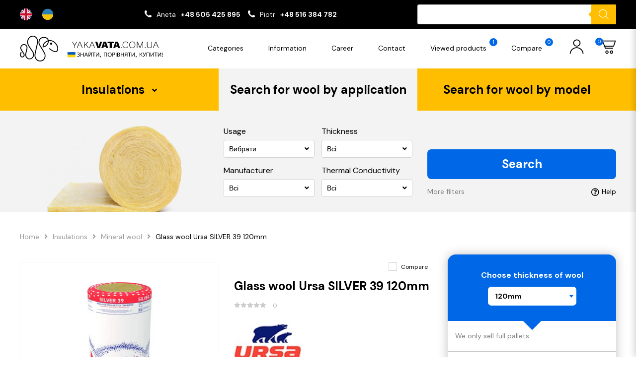

--- FILE ---
content_type: text/html; charset=utf-8
request_url: https://www.google.com/recaptcha/api2/anchor?ar=1&k=6LdsQ1EpAAAAAHz2HWMZQF7wB-_ETP_Lv4rPf_ke&co=aHR0cHM6Ly95YWthdmF0YS5jb20udWE6NDQz&hl=en&v=PoyoqOPhxBO7pBk68S4YbpHZ&size=invisible&anchor-ms=20000&execute-ms=30000&cb=8yq93fi0c1jq
body_size: 48783
content:
<!DOCTYPE HTML><html dir="ltr" lang="en"><head><meta http-equiv="Content-Type" content="text/html; charset=UTF-8">
<meta http-equiv="X-UA-Compatible" content="IE=edge">
<title>reCAPTCHA</title>
<style type="text/css">
/* cyrillic-ext */
@font-face {
  font-family: 'Roboto';
  font-style: normal;
  font-weight: 400;
  font-stretch: 100%;
  src: url(//fonts.gstatic.com/s/roboto/v48/KFO7CnqEu92Fr1ME7kSn66aGLdTylUAMa3GUBHMdazTgWw.woff2) format('woff2');
  unicode-range: U+0460-052F, U+1C80-1C8A, U+20B4, U+2DE0-2DFF, U+A640-A69F, U+FE2E-FE2F;
}
/* cyrillic */
@font-face {
  font-family: 'Roboto';
  font-style: normal;
  font-weight: 400;
  font-stretch: 100%;
  src: url(//fonts.gstatic.com/s/roboto/v48/KFO7CnqEu92Fr1ME7kSn66aGLdTylUAMa3iUBHMdazTgWw.woff2) format('woff2');
  unicode-range: U+0301, U+0400-045F, U+0490-0491, U+04B0-04B1, U+2116;
}
/* greek-ext */
@font-face {
  font-family: 'Roboto';
  font-style: normal;
  font-weight: 400;
  font-stretch: 100%;
  src: url(//fonts.gstatic.com/s/roboto/v48/KFO7CnqEu92Fr1ME7kSn66aGLdTylUAMa3CUBHMdazTgWw.woff2) format('woff2');
  unicode-range: U+1F00-1FFF;
}
/* greek */
@font-face {
  font-family: 'Roboto';
  font-style: normal;
  font-weight: 400;
  font-stretch: 100%;
  src: url(//fonts.gstatic.com/s/roboto/v48/KFO7CnqEu92Fr1ME7kSn66aGLdTylUAMa3-UBHMdazTgWw.woff2) format('woff2');
  unicode-range: U+0370-0377, U+037A-037F, U+0384-038A, U+038C, U+038E-03A1, U+03A3-03FF;
}
/* math */
@font-face {
  font-family: 'Roboto';
  font-style: normal;
  font-weight: 400;
  font-stretch: 100%;
  src: url(//fonts.gstatic.com/s/roboto/v48/KFO7CnqEu92Fr1ME7kSn66aGLdTylUAMawCUBHMdazTgWw.woff2) format('woff2');
  unicode-range: U+0302-0303, U+0305, U+0307-0308, U+0310, U+0312, U+0315, U+031A, U+0326-0327, U+032C, U+032F-0330, U+0332-0333, U+0338, U+033A, U+0346, U+034D, U+0391-03A1, U+03A3-03A9, U+03B1-03C9, U+03D1, U+03D5-03D6, U+03F0-03F1, U+03F4-03F5, U+2016-2017, U+2034-2038, U+203C, U+2040, U+2043, U+2047, U+2050, U+2057, U+205F, U+2070-2071, U+2074-208E, U+2090-209C, U+20D0-20DC, U+20E1, U+20E5-20EF, U+2100-2112, U+2114-2115, U+2117-2121, U+2123-214F, U+2190, U+2192, U+2194-21AE, U+21B0-21E5, U+21F1-21F2, U+21F4-2211, U+2213-2214, U+2216-22FF, U+2308-230B, U+2310, U+2319, U+231C-2321, U+2336-237A, U+237C, U+2395, U+239B-23B7, U+23D0, U+23DC-23E1, U+2474-2475, U+25AF, U+25B3, U+25B7, U+25BD, U+25C1, U+25CA, U+25CC, U+25FB, U+266D-266F, U+27C0-27FF, U+2900-2AFF, U+2B0E-2B11, U+2B30-2B4C, U+2BFE, U+3030, U+FF5B, U+FF5D, U+1D400-1D7FF, U+1EE00-1EEFF;
}
/* symbols */
@font-face {
  font-family: 'Roboto';
  font-style: normal;
  font-weight: 400;
  font-stretch: 100%;
  src: url(//fonts.gstatic.com/s/roboto/v48/KFO7CnqEu92Fr1ME7kSn66aGLdTylUAMaxKUBHMdazTgWw.woff2) format('woff2');
  unicode-range: U+0001-000C, U+000E-001F, U+007F-009F, U+20DD-20E0, U+20E2-20E4, U+2150-218F, U+2190, U+2192, U+2194-2199, U+21AF, U+21E6-21F0, U+21F3, U+2218-2219, U+2299, U+22C4-22C6, U+2300-243F, U+2440-244A, U+2460-24FF, U+25A0-27BF, U+2800-28FF, U+2921-2922, U+2981, U+29BF, U+29EB, U+2B00-2BFF, U+4DC0-4DFF, U+FFF9-FFFB, U+10140-1018E, U+10190-1019C, U+101A0, U+101D0-101FD, U+102E0-102FB, U+10E60-10E7E, U+1D2C0-1D2D3, U+1D2E0-1D37F, U+1F000-1F0FF, U+1F100-1F1AD, U+1F1E6-1F1FF, U+1F30D-1F30F, U+1F315, U+1F31C, U+1F31E, U+1F320-1F32C, U+1F336, U+1F378, U+1F37D, U+1F382, U+1F393-1F39F, U+1F3A7-1F3A8, U+1F3AC-1F3AF, U+1F3C2, U+1F3C4-1F3C6, U+1F3CA-1F3CE, U+1F3D4-1F3E0, U+1F3ED, U+1F3F1-1F3F3, U+1F3F5-1F3F7, U+1F408, U+1F415, U+1F41F, U+1F426, U+1F43F, U+1F441-1F442, U+1F444, U+1F446-1F449, U+1F44C-1F44E, U+1F453, U+1F46A, U+1F47D, U+1F4A3, U+1F4B0, U+1F4B3, U+1F4B9, U+1F4BB, U+1F4BF, U+1F4C8-1F4CB, U+1F4D6, U+1F4DA, U+1F4DF, U+1F4E3-1F4E6, U+1F4EA-1F4ED, U+1F4F7, U+1F4F9-1F4FB, U+1F4FD-1F4FE, U+1F503, U+1F507-1F50B, U+1F50D, U+1F512-1F513, U+1F53E-1F54A, U+1F54F-1F5FA, U+1F610, U+1F650-1F67F, U+1F687, U+1F68D, U+1F691, U+1F694, U+1F698, U+1F6AD, U+1F6B2, U+1F6B9-1F6BA, U+1F6BC, U+1F6C6-1F6CF, U+1F6D3-1F6D7, U+1F6E0-1F6EA, U+1F6F0-1F6F3, U+1F6F7-1F6FC, U+1F700-1F7FF, U+1F800-1F80B, U+1F810-1F847, U+1F850-1F859, U+1F860-1F887, U+1F890-1F8AD, U+1F8B0-1F8BB, U+1F8C0-1F8C1, U+1F900-1F90B, U+1F93B, U+1F946, U+1F984, U+1F996, U+1F9E9, U+1FA00-1FA6F, U+1FA70-1FA7C, U+1FA80-1FA89, U+1FA8F-1FAC6, U+1FACE-1FADC, U+1FADF-1FAE9, U+1FAF0-1FAF8, U+1FB00-1FBFF;
}
/* vietnamese */
@font-face {
  font-family: 'Roboto';
  font-style: normal;
  font-weight: 400;
  font-stretch: 100%;
  src: url(//fonts.gstatic.com/s/roboto/v48/KFO7CnqEu92Fr1ME7kSn66aGLdTylUAMa3OUBHMdazTgWw.woff2) format('woff2');
  unicode-range: U+0102-0103, U+0110-0111, U+0128-0129, U+0168-0169, U+01A0-01A1, U+01AF-01B0, U+0300-0301, U+0303-0304, U+0308-0309, U+0323, U+0329, U+1EA0-1EF9, U+20AB;
}
/* latin-ext */
@font-face {
  font-family: 'Roboto';
  font-style: normal;
  font-weight: 400;
  font-stretch: 100%;
  src: url(//fonts.gstatic.com/s/roboto/v48/KFO7CnqEu92Fr1ME7kSn66aGLdTylUAMa3KUBHMdazTgWw.woff2) format('woff2');
  unicode-range: U+0100-02BA, U+02BD-02C5, U+02C7-02CC, U+02CE-02D7, U+02DD-02FF, U+0304, U+0308, U+0329, U+1D00-1DBF, U+1E00-1E9F, U+1EF2-1EFF, U+2020, U+20A0-20AB, U+20AD-20C0, U+2113, U+2C60-2C7F, U+A720-A7FF;
}
/* latin */
@font-face {
  font-family: 'Roboto';
  font-style: normal;
  font-weight: 400;
  font-stretch: 100%;
  src: url(//fonts.gstatic.com/s/roboto/v48/KFO7CnqEu92Fr1ME7kSn66aGLdTylUAMa3yUBHMdazQ.woff2) format('woff2');
  unicode-range: U+0000-00FF, U+0131, U+0152-0153, U+02BB-02BC, U+02C6, U+02DA, U+02DC, U+0304, U+0308, U+0329, U+2000-206F, U+20AC, U+2122, U+2191, U+2193, U+2212, U+2215, U+FEFF, U+FFFD;
}
/* cyrillic-ext */
@font-face {
  font-family: 'Roboto';
  font-style: normal;
  font-weight: 500;
  font-stretch: 100%;
  src: url(//fonts.gstatic.com/s/roboto/v48/KFO7CnqEu92Fr1ME7kSn66aGLdTylUAMa3GUBHMdazTgWw.woff2) format('woff2');
  unicode-range: U+0460-052F, U+1C80-1C8A, U+20B4, U+2DE0-2DFF, U+A640-A69F, U+FE2E-FE2F;
}
/* cyrillic */
@font-face {
  font-family: 'Roboto';
  font-style: normal;
  font-weight: 500;
  font-stretch: 100%;
  src: url(//fonts.gstatic.com/s/roboto/v48/KFO7CnqEu92Fr1ME7kSn66aGLdTylUAMa3iUBHMdazTgWw.woff2) format('woff2');
  unicode-range: U+0301, U+0400-045F, U+0490-0491, U+04B0-04B1, U+2116;
}
/* greek-ext */
@font-face {
  font-family: 'Roboto';
  font-style: normal;
  font-weight: 500;
  font-stretch: 100%;
  src: url(//fonts.gstatic.com/s/roboto/v48/KFO7CnqEu92Fr1ME7kSn66aGLdTylUAMa3CUBHMdazTgWw.woff2) format('woff2');
  unicode-range: U+1F00-1FFF;
}
/* greek */
@font-face {
  font-family: 'Roboto';
  font-style: normal;
  font-weight: 500;
  font-stretch: 100%;
  src: url(//fonts.gstatic.com/s/roboto/v48/KFO7CnqEu92Fr1ME7kSn66aGLdTylUAMa3-UBHMdazTgWw.woff2) format('woff2');
  unicode-range: U+0370-0377, U+037A-037F, U+0384-038A, U+038C, U+038E-03A1, U+03A3-03FF;
}
/* math */
@font-face {
  font-family: 'Roboto';
  font-style: normal;
  font-weight: 500;
  font-stretch: 100%;
  src: url(//fonts.gstatic.com/s/roboto/v48/KFO7CnqEu92Fr1ME7kSn66aGLdTylUAMawCUBHMdazTgWw.woff2) format('woff2');
  unicode-range: U+0302-0303, U+0305, U+0307-0308, U+0310, U+0312, U+0315, U+031A, U+0326-0327, U+032C, U+032F-0330, U+0332-0333, U+0338, U+033A, U+0346, U+034D, U+0391-03A1, U+03A3-03A9, U+03B1-03C9, U+03D1, U+03D5-03D6, U+03F0-03F1, U+03F4-03F5, U+2016-2017, U+2034-2038, U+203C, U+2040, U+2043, U+2047, U+2050, U+2057, U+205F, U+2070-2071, U+2074-208E, U+2090-209C, U+20D0-20DC, U+20E1, U+20E5-20EF, U+2100-2112, U+2114-2115, U+2117-2121, U+2123-214F, U+2190, U+2192, U+2194-21AE, U+21B0-21E5, U+21F1-21F2, U+21F4-2211, U+2213-2214, U+2216-22FF, U+2308-230B, U+2310, U+2319, U+231C-2321, U+2336-237A, U+237C, U+2395, U+239B-23B7, U+23D0, U+23DC-23E1, U+2474-2475, U+25AF, U+25B3, U+25B7, U+25BD, U+25C1, U+25CA, U+25CC, U+25FB, U+266D-266F, U+27C0-27FF, U+2900-2AFF, U+2B0E-2B11, U+2B30-2B4C, U+2BFE, U+3030, U+FF5B, U+FF5D, U+1D400-1D7FF, U+1EE00-1EEFF;
}
/* symbols */
@font-face {
  font-family: 'Roboto';
  font-style: normal;
  font-weight: 500;
  font-stretch: 100%;
  src: url(//fonts.gstatic.com/s/roboto/v48/KFO7CnqEu92Fr1ME7kSn66aGLdTylUAMaxKUBHMdazTgWw.woff2) format('woff2');
  unicode-range: U+0001-000C, U+000E-001F, U+007F-009F, U+20DD-20E0, U+20E2-20E4, U+2150-218F, U+2190, U+2192, U+2194-2199, U+21AF, U+21E6-21F0, U+21F3, U+2218-2219, U+2299, U+22C4-22C6, U+2300-243F, U+2440-244A, U+2460-24FF, U+25A0-27BF, U+2800-28FF, U+2921-2922, U+2981, U+29BF, U+29EB, U+2B00-2BFF, U+4DC0-4DFF, U+FFF9-FFFB, U+10140-1018E, U+10190-1019C, U+101A0, U+101D0-101FD, U+102E0-102FB, U+10E60-10E7E, U+1D2C0-1D2D3, U+1D2E0-1D37F, U+1F000-1F0FF, U+1F100-1F1AD, U+1F1E6-1F1FF, U+1F30D-1F30F, U+1F315, U+1F31C, U+1F31E, U+1F320-1F32C, U+1F336, U+1F378, U+1F37D, U+1F382, U+1F393-1F39F, U+1F3A7-1F3A8, U+1F3AC-1F3AF, U+1F3C2, U+1F3C4-1F3C6, U+1F3CA-1F3CE, U+1F3D4-1F3E0, U+1F3ED, U+1F3F1-1F3F3, U+1F3F5-1F3F7, U+1F408, U+1F415, U+1F41F, U+1F426, U+1F43F, U+1F441-1F442, U+1F444, U+1F446-1F449, U+1F44C-1F44E, U+1F453, U+1F46A, U+1F47D, U+1F4A3, U+1F4B0, U+1F4B3, U+1F4B9, U+1F4BB, U+1F4BF, U+1F4C8-1F4CB, U+1F4D6, U+1F4DA, U+1F4DF, U+1F4E3-1F4E6, U+1F4EA-1F4ED, U+1F4F7, U+1F4F9-1F4FB, U+1F4FD-1F4FE, U+1F503, U+1F507-1F50B, U+1F50D, U+1F512-1F513, U+1F53E-1F54A, U+1F54F-1F5FA, U+1F610, U+1F650-1F67F, U+1F687, U+1F68D, U+1F691, U+1F694, U+1F698, U+1F6AD, U+1F6B2, U+1F6B9-1F6BA, U+1F6BC, U+1F6C6-1F6CF, U+1F6D3-1F6D7, U+1F6E0-1F6EA, U+1F6F0-1F6F3, U+1F6F7-1F6FC, U+1F700-1F7FF, U+1F800-1F80B, U+1F810-1F847, U+1F850-1F859, U+1F860-1F887, U+1F890-1F8AD, U+1F8B0-1F8BB, U+1F8C0-1F8C1, U+1F900-1F90B, U+1F93B, U+1F946, U+1F984, U+1F996, U+1F9E9, U+1FA00-1FA6F, U+1FA70-1FA7C, U+1FA80-1FA89, U+1FA8F-1FAC6, U+1FACE-1FADC, U+1FADF-1FAE9, U+1FAF0-1FAF8, U+1FB00-1FBFF;
}
/* vietnamese */
@font-face {
  font-family: 'Roboto';
  font-style: normal;
  font-weight: 500;
  font-stretch: 100%;
  src: url(//fonts.gstatic.com/s/roboto/v48/KFO7CnqEu92Fr1ME7kSn66aGLdTylUAMa3OUBHMdazTgWw.woff2) format('woff2');
  unicode-range: U+0102-0103, U+0110-0111, U+0128-0129, U+0168-0169, U+01A0-01A1, U+01AF-01B0, U+0300-0301, U+0303-0304, U+0308-0309, U+0323, U+0329, U+1EA0-1EF9, U+20AB;
}
/* latin-ext */
@font-face {
  font-family: 'Roboto';
  font-style: normal;
  font-weight: 500;
  font-stretch: 100%;
  src: url(//fonts.gstatic.com/s/roboto/v48/KFO7CnqEu92Fr1ME7kSn66aGLdTylUAMa3KUBHMdazTgWw.woff2) format('woff2');
  unicode-range: U+0100-02BA, U+02BD-02C5, U+02C7-02CC, U+02CE-02D7, U+02DD-02FF, U+0304, U+0308, U+0329, U+1D00-1DBF, U+1E00-1E9F, U+1EF2-1EFF, U+2020, U+20A0-20AB, U+20AD-20C0, U+2113, U+2C60-2C7F, U+A720-A7FF;
}
/* latin */
@font-face {
  font-family: 'Roboto';
  font-style: normal;
  font-weight: 500;
  font-stretch: 100%;
  src: url(//fonts.gstatic.com/s/roboto/v48/KFO7CnqEu92Fr1ME7kSn66aGLdTylUAMa3yUBHMdazQ.woff2) format('woff2');
  unicode-range: U+0000-00FF, U+0131, U+0152-0153, U+02BB-02BC, U+02C6, U+02DA, U+02DC, U+0304, U+0308, U+0329, U+2000-206F, U+20AC, U+2122, U+2191, U+2193, U+2212, U+2215, U+FEFF, U+FFFD;
}
/* cyrillic-ext */
@font-face {
  font-family: 'Roboto';
  font-style: normal;
  font-weight: 900;
  font-stretch: 100%;
  src: url(//fonts.gstatic.com/s/roboto/v48/KFO7CnqEu92Fr1ME7kSn66aGLdTylUAMa3GUBHMdazTgWw.woff2) format('woff2');
  unicode-range: U+0460-052F, U+1C80-1C8A, U+20B4, U+2DE0-2DFF, U+A640-A69F, U+FE2E-FE2F;
}
/* cyrillic */
@font-face {
  font-family: 'Roboto';
  font-style: normal;
  font-weight: 900;
  font-stretch: 100%;
  src: url(//fonts.gstatic.com/s/roboto/v48/KFO7CnqEu92Fr1ME7kSn66aGLdTylUAMa3iUBHMdazTgWw.woff2) format('woff2');
  unicode-range: U+0301, U+0400-045F, U+0490-0491, U+04B0-04B1, U+2116;
}
/* greek-ext */
@font-face {
  font-family: 'Roboto';
  font-style: normal;
  font-weight: 900;
  font-stretch: 100%;
  src: url(//fonts.gstatic.com/s/roboto/v48/KFO7CnqEu92Fr1ME7kSn66aGLdTylUAMa3CUBHMdazTgWw.woff2) format('woff2');
  unicode-range: U+1F00-1FFF;
}
/* greek */
@font-face {
  font-family: 'Roboto';
  font-style: normal;
  font-weight: 900;
  font-stretch: 100%;
  src: url(//fonts.gstatic.com/s/roboto/v48/KFO7CnqEu92Fr1ME7kSn66aGLdTylUAMa3-UBHMdazTgWw.woff2) format('woff2');
  unicode-range: U+0370-0377, U+037A-037F, U+0384-038A, U+038C, U+038E-03A1, U+03A3-03FF;
}
/* math */
@font-face {
  font-family: 'Roboto';
  font-style: normal;
  font-weight: 900;
  font-stretch: 100%;
  src: url(//fonts.gstatic.com/s/roboto/v48/KFO7CnqEu92Fr1ME7kSn66aGLdTylUAMawCUBHMdazTgWw.woff2) format('woff2');
  unicode-range: U+0302-0303, U+0305, U+0307-0308, U+0310, U+0312, U+0315, U+031A, U+0326-0327, U+032C, U+032F-0330, U+0332-0333, U+0338, U+033A, U+0346, U+034D, U+0391-03A1, U+03A3-03A9, U+03B1-03C9, U+03D1, U+03D5-03D6, U+03F0-03F1, U+03F4-03F5, U+2016-2017, U+2034-2038, U+203C, U+2040, U+2043, U+2047, U+2050, U+2057, U+205F, U+2070-2071, U+2074-208E, U+2090-209C, U+20D0-20DC, U+20E1, U+20E5-20EF, U+2100-2112, U+2114-2115, U+2117-2121, U+2123-214F, U+2190, U+2192, U+2194-21AE, U+21B0-21E5, U+21F1-21F2, U+21F4-2211, U+2213-2214, U+2216-22FF, U+2308-230B, U+2310, U+2319, U+231C-2321, U+2336-237A, U+237C, U+2395, U+239B-23B7, U+23D0, U+23DC-23E1, U+2474-2475, U+25AF, U+25B3, U+25B7, U+25BD, U+25C1, U+25CA, U+25CC, U+25FB, U+266D-266F, U+27C0-27FF, U+2900-2AFF, U+2B0E-2B11, U+2B30-2B4C, U+2BFE, U+3030, U+FF5B, U+FF5D, U+1D400-1D7FF, U+1EE00-1EEFF;
}
/* symbols */
@font-face {
  font-family: 'Roboto';
  font-style: normal;
  font-weight: 900;
  font-stretch: 100%;
  src: url(//fonts.gstatic.com/s/roboto/v48/KFO7CnqEu92Fr1ME7kSn66aGLdTylUAMaxKUBHMdazTgWw.woff2) format('woff2');
  unicode-range: U+0001-000C, U+000E-001F, U+007F-009F, U+20DD-20E0, U+20E2-20E4, U+2150-218F, U+2190, U+2192, U+2194-2199, U+21AF, U+21E6-21F0, U+21F3, U+2218-2219, U+2299, U+22C4-22C6, U+2300-243F, U+2440-244A, U+2460-24FF, U+25A0-27BF, U+2800-28FF, U+2921-2922, U+2981, U+29BF, U+29EB, U+2B00-2BFF, U+4DC0-4DFF, U+FFF9-FFFB, U+10140-1018E, U+10190-1019C, U+101A0, U+101D0-101FD, U+102E0-102FB, U+10E60-10E7E, U+1D2C0-1D2D3, U+1D2E0-1D37F, U+1F000-1F0FF, U+1F100-1F1AD, U+1F1E6-1F1FF, U+1F30D-1F30F, U+1F315, U+1F31C, U+1F31E, U+1F320-1F32C, U+1F336, U+1F378, U+1F37D, U+1F382, U+1F393-1F39F, U+1F3A7-1F3A8, U+1F3AC-1F3AF, U+1F3C2, U+1F3C4-1F3C6, U+1F3CA-1F3CE, U+1F3D4-1F3E0, U+1F3ED, U+1F3F1-1F3F3, U+1F3F5-1F3F7, U+1F408, U+1F415, U+1F41F, U+1F426, U+1F43F, U+1F441-1F442, U+1F444, U+1F446-1F449, U+1F44C-1F44E, U+1F453, U+1F46A, U+1F47D, U+1F4A3, U+1F4B0, U+1F4B3, U+1F4B9, U+1F4BB, U+1F4BF, U+1F4C8-1F4CB, U+1F4D6, U+1F4DA, U+1F4DF, U+1F4E3-1F4E6, U+1F4EA-1F4ED, U+1F4F7, U+1F4F9-1F4FB, U+1F4FD-1F4FE, U+1F503, U+1F507-1F50B, U+1F50D, U+1F512-1F513, U+1F53E-1F54A, U+1F54F-1F5FA, U+1F610, U+1F650-1F67F, U+1F687, U+1F68D, U+1F691, U+1F694, U+1F698, U+1F6AD, U+1F6B2, U+1F6B9-1F6BA, U+1F6BC, U+1F6C6-1F6CF, U+1F6D3-1F6D7, U+1F6E0-1F6EA, U+1F6F0-1F6F3, U+1F6F7-1F6FC, U+1F700-1F7FF, U+1F800-1F80B, U+1F810-1F847, U+1F850-1F859, U+1F860-1F887, U+1F890-1F8AD, U+1F8B0-1F8BB, U+1F8C0-1F8C1, U+1F900-1F90B, U+1F93B, U+1F946, U+1F984, U+1F996, U+1F9E9, U+1FA00-1FA6F, U+1FA70-1FA7C, U+1FA80-1FA89, U+1FA8F-1FAC6, U+1FACE-1FADC, U+1FADF-1FAE9, U+1FAF0-1FAF8, U+1FB00-1FBFF;
}
/* vietnamese */
@font-face {
  font-family: 'Roboto';
  font-style: normal;
  font-weight: 900;
  font-stretch: 100%;
  src: url(//fonts.gstatic.com/s/roboto/v48/KFO7CnqEu92Fr1ME7kSn66aGLdTylUAMa3OUBHMdazTgWw.woff2) format('woff2');
  unicode-range: U+0102-0103, U+0110-0111, U+0128-0129, U+0168-0169, U+01A0-01A1, U+01AF-01B0, U+0300-0301, U+0303-0304, U+0308-0309, U+0323, U+0329, U+1EA0-1EF9, U+20AB;
}
/* latin-ext */
@font-face {
  font-family: 'Roboto';
  font-style: normal;
  font-weight: 900;
  font-stretch: 100%;
  src: url(//fonts.gstatic.com/s/roboto/v48/KFO7CnqEu92Fr1ME7kSn66aGLdTylUAMa3KUBHMdazTgWw.woff2) format('woff2');
  unicode-range: U+0100-02BA, U+02BD-02C5, U+02C7-02CC, U+02CE-02D7, U+02DD-02FF, U+0304, U+0308, U+0329, U+1D00-1DBF, U+1E00-1E9F, U+1EF2-1EFF, U+2020, U+20A0-20AB, U+20AD-20C0, U+2113, U+2C60-2C7F, U+A720-A7FF;
}
/* latin */
@font-face {
  font-family: 'Roboto';
  font-style: normal;
  font-weight: 900;
  font-stretch: 100%;
  src: url(//fonts.gstatic.com/s/roboto/v48/KFO7CnqEu92Fr1ME7kSn66aGLdTylUAMa3yUBHMdazQ.woff2) format('woff2');
  unicode-range: U+0000-00FF, U+0131, U+0152-0153, U+02BB-02BC, U+02C6, U+02DA, U+02DC, U+0304, U+0308, U+0329, U+2000-206F, U+20AC, U+2122, U+2191, U+2193, U+2212, U+2215, U+FEFF, U+FFFD;
}

</style>
<link rel="stylesheet" type="text/css" href="https://www.gstatic.com/recaptcha/releases/PoyoqOPhxBO7pBk68S4YbpHZ/styles__ltr.css">
<script nonce="GcqN9ZXRSlRd3zUw7m4v1Q" type="text/javascript">window['__recaptcha_api'] = 'https://www.google.com/recaptcha/api2/';</script>
<script type="text/javascript" src="https://www.gstatic.com/recaptcha/releases/PoyoqOPhxBO7pBk68S4YbpHZ/recaptcha__en.js" nonce="GcqN9ZXRSlRd3zUw7m4v1Q">
      
    </script></head>
<body><div id="rc-anchor-alert" class="rc-anchor-alert"></div>
<input type="hidden" id="recaptcha-token" value="[base64]">
<script type="text/javascript" nonce="GcqN9ZXRSlRd3zUw7m4v1Q">
      recaptcha.anchor.Main.init("[\x22ainput\x22,[\x22bgdata\x22,\x22\x22,\[base64]/[base64]/[base64]/[base64]/[base64]/UltsKytdPUU6KEU8MjA0OD9SW2wrK109RT4+NnwxOTI6KChFJjY0NTEyKT09NTUyOTYmJk0rMTxjLmxlbmd0aCYmKGMuY2hhckNvZGVBdChNKzEpJjY0NTEyKT09NTYzMjA/[base64]/[base64]/[base64]/[base64]/[base64]/[base64]/[base64]\x22,\[base64]\x22,\[base64]/CpMKVw7cLwo3Dn8Oow67CrgtMJsKOwqbDkMKLw4IkVcO3w4PClcOUwo49AMOeNjzCp1s8wrzCt8O7CFvDqx9Yw7x/[base64]/DuMOCUcO3w6HDuwnChcO2wr0iCsOAPirCgsORCnhwNcO8w7rCiSLDk8OEFH4iwofDqlbCj8OIwqzDrcOlYQbDsMKtwqDCrH7CqkIMw5fDscK3wqo3w7kKwrzCkcKjwqbDvX3DmsKNwonDnHJlwrhew5U1w4nDv8KRXsKRw7QqPMOcc8KeTB/[base64]/CvcOBFHwww7U0UxheQsKuwpzCqFRzEcOSw6jCvMK/wo/DpgXCqcOfw4HDhMOZV8OywpXDjMOHKsKOwrnDhcOjw5AnV8Oxwrwuw67CkDxmwqAcw4sjwp4hSADCsyNbw4A6cMOPVsORY8KFw5dkDcKMZMKBw5rCg8O/[base64]/wp3CkBoGwo/Ds8OKwoMkIV3DtMKDGEtdPVnDlMOOw4wyw41WP8KyeV7CmGQyRcKPw63DkmYmY2YAw57CiyVOwr0aw5fCtEDDonddZMKeSlDCqMK6wrcsO2XDvzXCmQZ8wonDi8KiJsOiw6hBw4jCvMO5B34mM8Ocw6jCkMK/MMOaQw7DiH0NWcK2wpDCuxR5w5wUwqUOBEXDpsOZWh/[base64]/CiMKsacKBJsOiw4vDqcOLw57CsjbDri4oPhnClAMkBXrDpMKkw5opw4vDhsK+wpHDoVY7wqozF1/DuSp9wqrDuhjDpXp6w77Dhl3DghvCosKcw7gjIcKHLMOfw7LDncKIKkcHw5/DqMOtKRA1QMOZayPCsD0Sw6rDuExfPcOuwpBKNBLDsmdlw73Dm8OLwpsvwq9PwqLDn8OcwqYOKw/CthZwwqw3w4XCpsOyK8KSw6rDpMOrDwp1wp97RcOxXUnDm3IqQXnDrsO/T2LDv8Kiw6TDlT9GwpnCusOPwqcew7bCmsONw4HCk8KNKcKvWUlFaMOJwqUQXnXCh8O+wrHCkxjDosOOw47Ds8OUe3RdOE3CjyXDhcKFNzfClWLDsy/[base64]/DoSPDh8KAw4PCpMO6w5guAMOVwp3CiMKMLcOKwooUwq/[base64]/[base64]/CkMKrwrrCoi/Crhsww4I9Yl9zwqnCpQxsw6Jvw73CgsKDw6TDqMOiPWMUwqxXwp5wGMKNZmLDgyvClAZMw5vCu8KHCMKGXWttwo9NwrnChDs4cwEuDAZwwqLCpcKgJMOWwq7CtMOGDAA4IR8bEWHDlQXDgcOPVS/[base64]/CoWdFDMKjesKxwoETw57DksOewpDCvcKfw4fCn8K6NkjCuQxlZ8KGFUxhcMOROsKpwqnDh8OjTz/ClHHDgSzDgxNFwqVyw4g5J8OHw6vDtCQTY0ROw591J2VEw43Dmnt4wq0vw4NHwqhXMsOOeFEuwpXDqBjChMOUwq3CiMOnwqZnGgLCpWk/w4PCu8OUw5UBwpsDwpTDmm7DnUfCocOiWsKHwpxNfQJuV8K9OcK3byJvT31dYsOtGsO4YsO2w5tHKzR+wprCssOdesO+JMOIwpzCmsKWw53CsmnDk30AbsOYc8KiPcOnJcOYHcOYw5g2wqFMwqPDksO1VGhNZsKXw6XCv3bDvQV+JsKSQjEbK1LDvGI/[base64]/[base64]/woFxwpbChBRXw4MIwp4oBcKxw4dXw5TCocKrwqllHWTCiwrCr8O5SRfCgcKmMw7DjcKvwqJeWmYEYDV1wqVPY8OONTpXNllEMcObccOow4wPQn/[base64]/Dk2wlB8KAwrwjfg8bwqNYNcKIwopqw4rChcOjwphIScOhwqECGMOcwrvCs8KJw5LCsmljwobCmGwnKcKsAsKUb8O+w6VDwrwhw6hjYG/[base64]/CgMODw5rCgsK2w6NkXMKkXUIIe8O9Z2pXOiV1w6bDkQVGw7N6wolowpPDnEJMw4bDvBInw4NUwodUcBnDoMKOwp5Fw711HxFHw65gw5bCp8K9I1tlC2jCk1zCosKnwoPDogQiw4Qiw5nDjCvDsMKww5DCk250wopOw7sYL8KqwpHDmQrDk0Q0YSF7wr/CujLDuSrCnz1Swq/CjAjCkksqw5Qmw6nDuxjCh8KmaMOQwrHDuMOCw5c5NhF2w5dpG8K+wqTCgDLDpcKSw6pLwp7CosKYwpDCgg1nw5LDrWZeYMOncz1UwoXDpcObw7jDrSlVVcOyBcO0wp5EcsODbXJAwpt/V8ORw7Z5w6Qzw43ClUE5w4vDv8Kowo7CnsOvGBsOD8KrK0vDrWHDtD1ZwpzCn8KVwq/DqhLDocKXA17DqMKtwrnCssOfThfCgHTDhGBfwo/ClMKdHsKxAMKDwoVuw4nDhMO9wp5VwqPCj8KtwqfCujDDoRJfcsOKw54LNnTDk8KiwpLCpcK3wrTChwfDssOHw6LCr1TDgMK2w6fDpMKNw71sSiBrJsKYw6FZwpcnC8O0VGguQcKQWDTDkcKCcsK/w4jCnHjCvjliGzlHwrXCjTcZVwnCrMKMA3jDlsOpw5IpMH/[base64]/Coh4Zw6FnYMKiwojCmsKtQcOqw7XDhcKHw6FPw49sHgxnwqkVfhfDknfCgMOlOHbDk1DDizodLcO/wqjCo2Y/[base64]/DvnPDmcOyw5EeGHdkw4fDpcKLwoAXLDANw4fCsXjDo8O1eMKdwrnCtFVEw5R7w5QFw7jCqcKWw74BcXbDpG/Dty/DgMOTT8KmwrlNw6vDpcOmNTbCpGPCnEjDggLDocOiA8KlKcK5W07DvMK7w6bChsOZS8Kpw7rDuMOCQsKtGsKhAcOyw4VBZsKeGcO4w4zDj8KdwrYSw7ddwq0sw74aw77DrMKkw4nCl8KySCMIGBNOYmpMwoZCw4nDssOqw6nCrl/[base64]/JMOeKsOVHcK/w6FYw6hLwqROwq0fw7UVQi8zG0lVwoYVYDbCqsKRw6dIw5XCpFTDsQXCgsOOw7PCuWvCmsOsRMOBw7gXwrPDhWUuU1YdN8KhaQtHVMKHNcK3Rl/CnFfDhcOyHy5Gw5UjwrcHw6XDnsKTUidIXcKSw4PCoxjDgHzCmcKTwpTCtGB1bHU1wq98w5XDokDDth3CjU5Xw7HCvlLDsAvCnAnDq8K+w5UHw7t2NUTDusKYwrcfw5cBEcKQw6PDvsKzwoDCtDdSw4PCucK/[base64]/DmXVqLcKxwrbCsCQVIT9xTAc9b0lHwpdkBi/CgFTCscO8wq7CuHIOMEfDuxM8OF3CvsONw5MKSMKifHwfwpxId3Zkw7XDi8OHw6HCvCIKwoFtfTMBwqRjw4/CnWFmwo1SN8KBwqLCucOWw4YGwqp5DMOGwoDDgcKNA8KjwrjDhXfDqDTCocO9w4zCmz0LbD1GwoLCjT7Dv8KaUBHCtisQw4jDu1fCihc6w7Jkwo/DmsORwrhgwrXCrxTDtMOTwogULCQ2wpoFLsKqw5LCiVPDgU7CnC/CscO4w4lKwojDncK/wq7CsiNrQcOBwp7Dl8KTwrkyFW3Dt8OBwrENX8KIw6vCpMOdw7/DocKGw77DhR7Do8K2wpZPw4ZKw7A8D8O7fcKLwolACsOdw6rCvMOow48/[base64]/[base64]/DjMONwpLDtsOMXsKYw4dDwpw7QhYWGBMlPWDDhHd8w5AWw6nDk8KEw5LDrsOnc8ODwrEXN8KNZ8Kiw4jCmmVIIhbDuifDh07DsMOiworCn8Orw4ogw7I0Jj/CqVLDpU3CpCzCrMOJw4NDT8Kvw5I4OsOSDMO+WcOZwpvDo8Ojw5ldwqEUw6jDowdsw4wfwq/DpRVSQMOhZcOZw7DDs8OFRxw8wqLDsBZSWhBBPA/DiMK7UMKsQy8oQcOmX8KBwovDiMOaw5DDhcKyZmjCjsOFUcOww4PCh8OLU3zDmHAHw73DkcK6Zy/CkMOqwoDDnGDCmcO8b8OxU8OzacKFw4HCh8OEEsOEwpdkw61HOsO3w79CwrQmO1Z1wohJw4rDl8O2wpJ1wprCtsOcwqVdwoPDqHvDlsO0wqTDrHlIQcKPw6LClkVFw4wiT8O5w6IpI8KfCw1Rw5QZNMO/[base64]/[base64]/DtsKxwooTSCfCjE0Ew73DosKYQsOFGy3CgzIRw586woAmIMOBfcOIw7/CtMODwoUgFCBDQ2jDjAfDqj7Dq8Ojw7ssa8Klw4LDk1YoG1HDuEfDmsKyw7HDvC47w4zCnsOWFMOZKAEAw4LClScrw7hvUsOmwqvCtn/ChcKVwpoFNMOGw4jCviLDuirDmsKwCShrwrMIKWVkHsKEw7cIPT/CuMOuwpshw6jDs8KtMh0twq9gwonDm8Kxb0hwZ8KJGG1awr03wpbDmFY5PMOaw7gwCXFYQllcOmM8w6U5b8O9FsOtZQXCrsOJMljDh0fDp8KgYMOeNVcXZMOuw55ieMKPWS3DhsO9HsK/w5xowpEYKFrDssO3YsKyQV7CksK9w78pw4sGw6/DjMOgw71UZG8VRMKGw4cZbMO1wr1TwqJ+wowJAcO+RD/[base64]/[base64]/CjxhUBsKdCHYSwrHDpsKvKsK9WsKEwp98woLCtxpawo8bdnPDjG4dw4kDWWbClcOdSTE6SHzDtcKkYiDCmSfDgU5neiZUwqTCv03DvGtfwo/[base64]/DnFjCiSXDgHtJRsOHdMOBwqxiw4HDpRnDu8Ojc8Ogw4cAaQY6w4gWwpcmbsOww6wNJScWw7zCmVw8bcOaW2PDngZpwp4Faw/Do8OWVMKMw53CsWtVw7nCh8KLeybDk012w5EqHsOafcO/[base64]/WcOIG8Kzw7DDlCh/GWHDtigowqgSw6bDsMOrBQckwp3DgBVVw77DssOQHcOTLsKDRj4uw6nDnRrDjl/CtGIrasKZw61YYTAUwpsMbyjCpRYxesKWw7PCiB5xw6/CnBLCrcO8wpzDlx/DhsKvAMKrw7TCgC3DicOPwq/[base64]/[base64]/wphhDMOQw78twpoBwqIuDwpHRcKXwpwHwq/Cv1vDr8K0AhXCpTPDisOHwr5WRWZtLEDCn8OpC8K1QcKTSsKGw7QnwqLDisOMD8OewrhoCsOVFzTDuDJ/wo7CmMOzw6Jcw7PCj8Kow6QBVsKmRcONFcKcX8OxGAjDtDRew6Jkwo/[base64]/wph+wrx2w6fDq8K8T8KUwoldIQUzScKNwo0gFxAaQBw1wrzDpsORN8KYDcOeCjrCgX/CosOMIMOTP0h/[base64]/w6/CknzDi3vDmDHCuMK1eyRPGcO7ScOLw6wRw6DCi1TDksO6w67CksKIwo4rOVwZQsOrRgvCq8OJF345w5cTwo/DgcO5w7PDpMORwpPCpmpLw7fCp8OmwrcCwpjDm0Jcw6XDvMKhw6xcw4gIMcKsQMO4wrTDux1hQ3IkwonDjMKVw4TCkAzDpX/DgQbCjiDCizrDiXoGwpgpBTnCu8Khwp/CucK4wqU/QxXDicOHw7PCv0p5HMKgw7vDpQZiwrVUB3Iqw50iAEPCmSEdw5FRCVpYw57Cg0YUw6teLcOuKAHDjX3DhMOVw5rDlcKPKcKowpUiwqbCrsKUwrBzJMO8wqbCjcKqG8KxfR7DsMOMDSPDpkxvHcKmwrXCvMKfYsKhaMK0wpDCpl3DhzXDtxbChQ/ChMOVGAISw61Cw7fDoMKwC1DDqmLCk39zw5fCisK+b8OEwr8Hw6NlwqHCmsOWC8OtC0DDjcK7w57DgTLCtGLDqsK3w65vHMOxFVMfesKZO8KaFcKrGGAbMcK5wrYRFEPCqsKJdcOqw4gcw6sSaEV+w49awo3DuMKwd8KrwpEWw7bDnsKHwqTDu30JWMKFwpLDuW/Dp8OGw6Q8woM3wrbCmcOKw77CsStgw6JPwodPw5jChDzDnzhmbX99OcK1wrshbcOLw57DtFvDhMOqw7F1YsOCE1XChsKvRB4/V1Esw6EjwpBibVrCvcOrek7DrcKhLlkDw41IDMOSw4rCpiTCi3/ClSvDocK2wrrCv8O5YMKdV2/DnytQwoFvb8Onw4Ufw40PLsOsIxjCt8K7OsKcw5vDisKCWnk0I8KTwozCkUZcwojCpUHCqsK2GsO+FQHDojbDuD7CgMODKlrDhh4twpJfEV9KCcOxw4ldK8KPw5HCv2/Ci1zCt8KJw4DDojldwonDph5bH8Oawq7DjhPCgC9fw5/CiVMHw7DCmcKIf8OLMcKywoXCnHZBWxLCtnZzwrJLVSPCm001w6nDlcO/e19rw51Dw7Ajw7gxw6gsPsO1bMOKwqwmwo4NWUvDp3M6fMOowqnCsG13wpg0wrnDlcO+GcKWLMO0AWc5wpsgwqvCp8OHVsKiCTFdHcOIIBvDoGjDt3zDo8KpbsOCw6YCP8OKw7PCkkYfwrPCq8OLbMOww4/CqhvDkURywogcw7FhwpBewrEmw59+FsK/UMKfw5HCuMO8PMKNGyDDii8bX8OxwonDk8O4w6BAYMOsJsOcwo/DiMONKGlxw7bCvQnDh8OTDMK5wozCuzrCiCtRRcOtOxp9BcOyw4cQw7IhwozCkMOEbRsiw4fDnDLDh8K8cWVRw7vCqjfCoMOewrLCqVvChhwYC0/DnTIxAsKuwoTCghLDr8OXRCjCrhVle1QAd8KhWHrCucO1wo9YwqMow7pxNcKkwrrCtsOpwqTDukrChUU6B8K9O8OJFSXCi8OVViEoa8O1TmJNPw3DicOdwqjDnnbDkcKDw4Ahw7YjwpNkwqMASF3CpMOePMKZEcOjMsKvRsK/[base64]/DlsOKw7/Cridvw7w+H8KCR8OZE3HDmwgCw4JAB0TDjirCpcO0w5TCplxWZRzDlWseRMKMw617ORM7UWNAFT5jEyrCp2TCosOxAxHDilHDsjjCr13Dsz/[base64]/DpMOmw7bDjRbCqsORQsOaN8K6RMKgIXUBEsOUwo/DtXF0wogWBgvCrzLCri7Cv8KqNBMAw6HDtcOYwqzCisK/[base64]/dsOnaE0SdMKCw5zCnzJKfsK7DsKGTcO/djjDrF7DisOqwoTCocKawq/DvMOZa8OewqclbMKow6sFwpfCiisywqw4wq/ClwbDsHg3J8OUV8OTTTQwwosMPsObN8KjUlkpJmjCvjDDrnPDgCHDm8OSNsOzw5fDmlBlwokHH8K7CwrDvMO+w6RfOAhJw7lEw7ZCTMORw480D2HDsRgCwp5zwogxU3sVw5/ClsOUSS7DqAXCoMKPJMK5O8KlYxBLdcO4w7/DoMO5w4hzZ8Kzwqp/VwRAenrDisOWwq4hwrNuF8Ouw6kZKWZbIR7DuBRyw5DCncKew5nCnHxRw6MlbD3Cv8K6D2pfwrTCqsK/[base64]/PsKDBMKtw4HCi8OlXEzDqMKvw6jDkickwrw1w7jDrsK5b8K3JMO1bA54wrQzTMK4GywBwqLCr0HDhGZmw6lrCCTCicK8BXo8GTPDocKVw4QPLsOVw4jCisO4wp/[base64]/woPCm1fClnjDknlIw6vCkDDClsOSwovDuQXDlcKhw4RTw4NUwr5dw4ArbnnCkxjDon8Qw5/CnhNtC8OfwqADwpB+VMKKw6PClsKUHcKywrfDoTLClDvChXLDmcKldTwhwqVpenwZwqfDinUeRTPCnMKFCcKTEGfDh8OwT8ObU8K+QnvDvWHCgsOla3smZsOcT8KpwrDDvU/[base64]/DrFRjZRZxw7R9NX4sWSzDhcKGwrV0aGpGZ1A+wqDCnBPDs0nDsAvCjDLDhcK2Rgsrw4rDnSFYw7PCu8OOCSnDp8O3bMKtwqYzRsK+w4BTNQTDrk/CjiHDgntxwotTw4E4d8Kpw683wqp/dgVDw6zChzXChnkBw6drWC7CnsOVQjQDwpUOUcOWQMOCwqvDssKPW1t+woYHwqR7LMOlwp1uesKZw4pBT8K5wp1cfMOXwoMhNsKnCcOcWMKRFcOLbMOVMTfCscKPw61OwqPDkDzCiG/[base64]/Ct8O/PFjCgsKrw5/Dr2bCm8OuwpDCrQ5Xw5/CpMOrPxtBwpk8w7gaOCDCoQFJMsKGw6V+wrrCoB13wpAGcsOpQcKDwoDCo8KnwqDCkUUqwoN7woXCtMKpwrnDiXPCgMOEUsO3w7/DvApPeFY8PFTCj8KvwqY2w7BCwrQTCsKvGsK2wobDhgPCvwYvw5IPS0zDp8KNw7dZeFhuLcKgwr0tVMO0ZU5lw7o8woNCCz7Cj8Oqw4/CrsOUEgJcw57DjMKDwpzDuVbDknPDqlzCscOQw4V6wrxnwrPDmQjDnSo9wq86TXDDlsKsNjPDv8KuOQ7CssOIWMKYfDrDi8KDw5PCqFY/J8Oaw4nCugE5w7pQwqfDjy08w6YwRAF1csO7wrkCw58mw50sCUV/w5spwrxgUGV2A8OWw7LDskxrw6tkazA8bVXDosKBw4t2TcOYNcOfdsOEOcKSwqfCijgPwofCkcOFJMKlwrYQFMOWeSF/IWZJwqJ0wpxaZMOmKEHDrgIJMsOqwrHDlMKtwrwsHSLDu8OxVVBvdcKhwpzClsKRw5/DnMOowovDpsKbw5XCnUpxRcOswosTWTgMw67DrBHDpcOFw73DvcO+DMOgwqXCtMO5wqvCgh1uwqEnWcOpwoVAwr1NwoXDusOeBGvCggnCrSJyw4c5DcOfwovDucK5fcO6w7DCocKjw7NrGCPClcK3wqTCtsOTUVTDp0JqwpvDoCl+w4rCiX/DpFdyVmFQf8O6P19BekLDpGDCsMKlwrHChcODVxXClVTDoj8XeRHCocOyw51aw5duwpB2wp96dwHChXjDiMKDA8OSIcK7dD0nwp/Cq3kQw5vCpXTCpsOFEcOnYSXCvsO0wpjDq8Khw7Qnw47CisOqwp/CuGFgwqxVOHrDkMKfw5nCsMKCViwGIyk8wpwPW8Kgwq9pIMOKwrjDj8O5wq/Dh8Kow7hKw7HDocOlw6duwrR8woXCjRI/ZsKgeRJ5wqbDo8OtwrNYw4cEw5/DoiZQRMKjE8KBNEw/Pi91IVZlXg7CtjzDvRXChMKvwpsqwrnDtMK7WHAzaSdRwr1FO8O/wo/DkcO0wrRVd8KWwrIAV8OKwpouL8OgeEjCusK2VRTCsMOzEms7EMOJw5B2dgtLBWHDlcOMbk0WDmTCgGkcw47CqU93w7XChljDoxhEw4vCoMOQVD/Cg8OARsKFw6RySMOswpdzw5QFwr/Cu8OAwpYCPQnDkcOuGigDw5LCtFRhEcOGSh7DoHE9WmDDkcKvT0TCg8Ovw50MwoTCgMKfMMOIJTvDoMKef1c3PAAGG8OQYU1NwpYkDsOgw73CjHRxL2/CkxjCrgsTTsKrwrhKaEsZdBzCisKvw5I9EcK2c8OcWkdMwowOw67CggrDpMOHw63DncOGwobCmAwRw6nDq2srw57CssO2GsOXw7LCh8KTI0rDh8KkE8KvOsKOwo8jHcO0NWXDkcKgViTDncOWw7LDqMOmZ8O7w43Do2jDh8KYdMK4w6YIPTvChsOVLsOGw7Viwrc/[base64]/wr7DlcKWK0krDMO2SDzCpMOWwpfDr1xSLsKlUl3DvcKHLh8YX8KlRUdMwrHChUsPwoUwIlXCiMKEw6zCo8Kew67Dl8OtL8O1wpTCksOPEcOBw5HCsMOdw7/[base64]/HMOIW8KcGMOywph2Oj/Dl8Khw5dwGMOQwoQGwrHCog5vw7fDgjVgVXxfAyzClsKjw41TwrfDqMONw5BUw6vDi0ADw7cPUsKjT8OtNMKBw43Ct8K8M0fCgFspw4EowoIMw4U7w4tyaMOYw5/[base64]/DjVLDiwTDqyZ1ecORGcKsW8OYw4t+w5YRwqXCncOLwq/CuGnDk8Olwrozw7XCmQLDqmwXaDBmR2fDgsK5wolfHsOzwqUKwp43woNYasKlw5XDgcOhbisoO8Oswo5Pw6HCrCVCE8OsRHrDgsO+NsKsT8Oww79nw7VhVsOxPMK/NMOrw4/Dl8Kvw4vCo8OPKS7CisOLwps5w7TDnGZbwpNewp7DjzhdwrnCiWVJwoLDnMK1GVs8XMKJw6B2cX3DtVPDu8KhwpBgwozCnlfCscKZw6A6JDQnwrQtw57CqcKPBsK4wrrDosKdw5saw5DDn8KHwq87dMKlwrIrwpDCj1wqTiIUw7/Cj3N4w4bDlsOnGMOIwoobK8OVc8K8wr8PwqfDsMOgwofDoyXDpgrDhSvDmgrCu8OFbkjDs8Ofw5xuenHDuzDCglbDljbDkSA4woPCpMKjBkMYw4sCw6TDicORwr8+CsKFc8K2w4UEwqNGXsO+w4/CtMOyw7hlRcOseTjCkR3DqsOJfXzCnGtFK8KRwqMkw5PDlMKFJnDDuyN8Z8KAbMKqJT0Qw4ZxNsOyMcOlScO3wp0uw7tXV8KKw6gDLFVEw5JIE8KzwrxGwrl2w4rCihs0LcOvwpMbw5Y6w4nCkcOawovCs8O1a8KofBoNw61/esOrwqPCrBPCr8KuwoHCl8KUAB7Do0TCpcKwT8OoJldELkIMw5jDtsO8w5U8wqJiw51Lw5ZdAl9uGnAxworCq3ZiEMOrwrvCg8Kjez3DsMO2V0YiwpRGNcORwrPDgcOjw4dVKksqwqNqUMK2FGTDosKYwpYqw5XDmsOwBsK7FMK/Q8OUJsKbw5rDvMK/wo7DkjHChsOnX8OQwqQCXm7DsSLCqcO7wq7CicKew57Dj0TCp8Oqwq0DS8K7JcK/C2Idw519w5g9SCEoFMO3XzfDnxXCksOoVCbDny3Dn3gkTsOowr/CrsOJw6tww6wXw6dNUcO3DMKpSMK4wpYpesKHwpA0MB/[base64]/Cr8OOJsOMS8Oxw7nCpcO5csO3wo3DssOhwqxnWE1RwrPDjsK7w7BCPsOZbsKbwohZfMKQwoZaw7nCosOLfMOJw4TDocK+DmfDjwLDvsK+w73Cs8KvTmh/LsKJW8Oowqs4wqBkC00WIRhLwpLCr3vCu8O6fyrDr3fCoFAuYGLDoiI1M8KafsO5EXzDs3vDtsKlwrlZwq0LHiTCvcOuw6gjKCfCoFfDtCx/[base64]/CqMO6V8KnwonCnMK5BsO4wozDt8OMw5zDnHXDmREgw5tMI8KjwrHCvsKLP8Kbw5fCv8KhAiYHwrzDl8KXLMO0TcKowrBQa8OjEsOKw4xhcsKWehVewp/[base64]/DrHlswqYGw4bCoRYkwrXCncOPwrjDu31Xcn9lKSfDiMOVCCBAwo04d8KUw419TMKUHMKSw7LDkhnDlcO3w6vCtSZ/[base64]/[base64]/Kw/CnMOswo9Qw4TDpsOVwq/DkcOJwrLCt8KxwonCrsKPD8OyYsK2wpHDnCd7w7HCkCUbUMOoIg0QAsO8w7pywpp8w4nDpcKVHkVhwroRaMOWwpJHw7rCsmLCunzCsFkwwqzCrmpdw4d9JE/Cs3PDu8OQGMOHZx4zesOAR8KtbhHDoEHCucKRVRXDt8KbwqnCoyQsQcOudsOmw5Mud8Okw5DCqREBw5/[base64]/[base64]/DhcOTwqTCnsKyw4HDncKowp0QwpTCvAwdwrMBLhlNT8KQw4rDmCnDmCXCriNLw6/CjsONLRrCvQJLMVfDsmnClEsKwrlQwp3DhcOUw6zCrmDDisKhwq/ChMO4w6URa8OaIcKlFiV6bl41R8K5w4B1wqFkwqIqw4kqw7U4w552w6rDgMOFXCRIwoYxPwrDlMOEKcOIwqnCmcKEE8OdDQ/CkzfCr8K6ZwbCgMOmwqLCt8OxPsO+d8O1YsK1Tx/Dt8KDShI+w7d3N8OWw4gewofDvcKlJxEfwownWsK/RsK6TCHDrTHCv8KKC8KADcOqD8K8ZEdgw5Iwwq0Fw6p4RsOvw7TDqkjDvsOSwofCssKRw7DCisKxw5bCuMO4w5LDlRN2VmZGbsK7wq0UYFPCsj/DpAnCmsKfCcKFw5UiZsKPLcKNT8KLcWlzC8OcJ3lNGwPCsTTDvDpLLcOqw6nDt8O4w6MQFC/DiVw7wp7DmRPCnn5YwqDDn8ObATnDjW/CmMO8MHTCjnHCtsOcO8ObR8KWw73DvsKZw5EZw7HCq8KXWHzCrTLCrWfCiENLw7DDtmwRb1wNGcOPb8Krw7XDv8KKOsOuwp0cDMOawqXDh8Kuw6fDlMK+w53CjCfCnxjCkHZ+InjCgjvCvCDCscO7I8KMRFA9BWnCnsOwHXjDtMKkw5HCgsO/Hx4RwqDDlyDDgcK6w6xNwoswLsK3B8KnKsKSFzLCmG3ChcOofmZJw6lrwodewoHDgnc2ZhgXFcKow41HbHLCi8K4f8OlAcKrw6ZRw47DiyzCm0/CuivDgcKoIMKHHSliGC4aIcKeFcKgAMO8P0ouw4zCq1HDtMO7WMKWwr3DpMK0wpF5RMK5w5zCpw3CgsK0wonCqyNkwpN7w5bCrsK4w7DCiDzDtB4nwq7DvcKBw4AgwqPDmhsrwpTCj1hWPsOcEsOow4Zuw7Q1w6bCssOUBTpcw7cNw47CoGDCgg/DqlfDhm0ew5o4TsKQRG3DpCcHZVAha8Kow4XCoT5rw7HDoMOGw7TDpFheHX0Fw7vCqGDDv0cHLhdYXMK7wpoZeMOEw47DgwkmMsOAwpPCj8KZd8KVKcKUwp9iR8OdGRoaRcO3wr/CqcKDwrdrw7c6bVLDpgfDj8KVw6rDhsOfNi9QIn8BQhbDmxbCsWzDiw4Aw5fCgF3Cv3XCvMKUwoRBwqgcKTweJsOOwq7DkjMSw5DCu3FOw6nCjnMbwoYqw7ldwqpcwprCi8KcfcOkw44HYVY6wpDDhHDCuMOsfVJtw5bDpwwnQMOcICVjOD5da8O1wr/DosKVIsK/wpvDhz/DmiLCpmwPw6DCtmbDqR3DpMKUVAE+wrfDhx3DlQbDssO1FWwadsKzw5FMLRbCj8KPw5fChsOJesOrwodpYwI9EgnCqifCgMOGAsKMfUTCjG5bUMKkwpZlw4Z+wr3CssOLwr/[base64]/Dp1bCvAbDlFjDljTCiMO+w4gxwrZGw77Cqk5Hwr9zwrXCsGPCh8OBw5fDvsONX8O3wq1PIzNVwozCvMO2w4Abw7nCksKNQgHDvhXDqkfCmsK/Q8Odw5dnw5hYwqc3w6ECw4IJw5rDncKsN8OQwp3DmsK2a8KsVMK4McOcVsOJwpHCky8nw4IAw4A7wr/CkyfDhHnCo1fCmzLChF3CtBI2IFo1wp/DvjPCmsK2UisEJBPCssKlQSHCtjzDlAvCnsKww4rDscKJIWXDlTF+wqwjw6FEwq19wrlGcsKUEGlSDk7CisKXw7B1w7ogDMOVwoBxw6HDsF/[base64]/Dn8OuwqLCv8KDwo7CuMKuK8KlwqAZwosvwr54w5HCgzgyw67CswHDlmzCpBBLScKAwpRlw7wCD8KGwqrDmMKCXRXCgCZqUw3CtsOHHsKjwoHDsTLCqX8IXcKqw7Mnw55HKW4Xwo3DgcKoTcO1fsKUwr5OwpnDp0nDjMKBOhzCoh/CjMOQw55ubT7DvWNkwoIvw6t1FkTDtsOOw5A+LDLCvMKaQDTDvmwWwpjCrmXCqQrDhks5wpjDlT7Djj5/I0hrw4LCkg/[base64]/BhDCvEnDmsOEwo1nFcK7OF/CqyjDncOww6zDksKrcRLCpcKrHw7CjnEhWsOjwrHDicOQw4leB2YISBbCi8Ofw64gbMKgPGnDtMKNVm7Cl8Onw4dCQMK+DcKMLcOdE8OKwogcwpfCujNYw7hrw4/ChjZywqLCqkcGwqTDsGFHCMOQw6pxw7zDlWXCvU8Ow6XCsMOhw7DCuMOcw7RCKy14W3DDthVWcsKKYnzDpcKeYS99U8OOwrs5LR4wa8OYw4PDqhTDnsKzSMO7UMO/JcKww7JYYQ8YfggRaiFHwqnDo0UGEAV/w6Fyw7gDw4TDvRF2Yh1iDEvCmMK5w4J0TxYuK8KIwpzCuyfDq8OYIXHDuR9WDjV3wp7CuBYYwpU9eWXCjcOVwrrClCnCrgbDhy8sw6DDvsKlw5h7w5ZHfFbCgcKhw6zDjcOURMObHMO5wppBw4oQWR/DgMKlwrfCixY4VFrCl8OWasKEw7tXwqHCiAphMMOTeMKVeknDkVQ4T1HDvEjCvMOYwpcwN8KDRsKEwpx9FcK+fMOGw7HCj1HCt8Ofw5JwSsOPQzQYCMOrw6fCgcOAw5TChn1zw6R+wrPCt2YHaTl/w47ClHjDlk0gTxoeODlOw77Clz5SDkh2c8Kkw54pw6PCjsOfesOjwrFNMcKzEMKsbWltwqvDgwjDt8KHwr7Cvm/DvQ7DnCNLWz8objgzVMKQwp1pwpNQEBgJwr7CjSddw67DnEo0w5MNGBXCgEQswprCj8Ksw6IfTFPCsD7DjsK+FsKnwozDtGAjYMKnwr3Dr8KLImQ5w4zDsMOQSsOuwp/DliLDllw7UcK/[base64]/CnsOXw7gcfcOSw6XCliPCgcOWw70Uw6nDp8KVwqbCqMKjw4/CgMKuw4lWw4rCq8OgaDk7T8Khw6XClMOvw5VVFTUqw7pBY0XCswzDvsOWw7LCi8KlCMKWclzCh2xpwpF4w6FWwoXDkBjDpMOAPGzDmW/CvcKcw7XDqUDDrB/[base64]/ChcKqwqPCicKMwopfbTzDrBgCw6/CqMKmTxJAw7x2w79ww6nCksKLw4rDs8ORYyhSwpc/wr1xXg3CocO/w54lwrx/wq5gaULDg8K0NQwhBjfCvsK4E8OhwqbDuMOVbMKww7opPsK7wq0SwrjCtMKWfUt6wo4ow7Jpwrkpw4XDucK/X8KhwpVNew/[base64]/Cpw0dwr/DlFjCj13CvF3DvEoYw7/DpMKEAMKLwoE1aAAuwrrCicOjHkDCnW9owrs/w6xYKsKuJ0Qqd8OpBFvDkEdwwqAmw5DDhMOdacOGI8K+wp0qw5fChMKhPMKKVsKkEMKhCht5woTCucK6djbCu37Cv8K3UWVeVHBLXlzCmsOTZcOcw5FxTcOkw65dRE/CngzCvWnDm3DCrsKwcxfDpMKZRcKxw6QCb8OwOw/ClMKKLz0TSsKhfwx9w4R0fsKnfm/DssOawrbCvjM1RMK3fxQ4wpg5w5rCpsO+CMKLcMOUw6xawr3DgsK5wr3Dp2M1XcOxwrhmw6/DpBsAw4PDlDDCnsKBwo4mwr/DiAnDvRU4w4NcYsKGw5zCqU/[base64]/Dv2ViwrDDjsKyXcKQLClTc0bDhVIkWMKDwrjDlV80CmZ/fgLCiW/CqB4OwrElMVjCpQ7DpGJdF8Ojw6DDg2zDm8OYHi1rw41cUHtsw7fDjMORw4AmwqwHw7lYwoXDshUzcVPCjm4YbMKdH8KAwr/DoR/CoDTCpXoMUcKywqhSCCHCpMKAwp3CnDDCiMORw4rDp0h9GATDhxzDmsO3w6d0w43CjFBQwrLDuG0Dw4TDmWg0LsOeb8K8IcOcwrBLw7DDmsO3OCXClEzCiG3ClwbDmB/[base64]/HsOjWMO+PsOESMOlHsO5wr/Cr1VXwp90WMOmFsKywrxGw5NtWsK5YsKYdcO8BMKswrwUJ2jDq2jDqcOGw7rDj8OjRsO6w7DDr8KBwqNbA8KidcO5w74gwr9Uw7BzwoBFwqDDssOfw47DlU1cRsKyJMKlw5pLwr3CoMKaw7QTByVbw6rCu3ZzOFnDnlsLS8K1w4g+wpTCjC12wqPDkjHDvMO6wq/DjMOXw77Cr8KzwrlqQ8KqAiHCtMOiJMKoXcKowr8Gw6jDvFQ5wrTDqVhywoXDpEtnWCTDjlTCi8Khw7vDsMOdw7drPhZww4rCjMK9VMKVw7tgwp/Cl8K3w5vCqcKuOMObw4HClEB8w4QIRz0aw6UofsOTUT5bw741wrjCuH4xw7zCj8KrGS58YAvDjTDCusOdw4zCmcKQwoNRO2RnwqLDhwXCuMKmWEl8wq7DnsKXwqUbdXhGw6zCg3rCicKQwp8FGMKvTsKuwq/DtUzDnsOqwqtnwrMSL8Oxw6YSYcKww4PCncOmw5DCnn/Cg8K8w55LwqNqwrxhZ8OFwohfw6rDiQJTKnvDk8KHw7IzeDM0w6HDhSPCscKtw7t7w7DDtxvDugF+aVHDmhPDmFkxLm7DvjTCncKxwpbDn8KTw5lWHcOiZMOAw4rDnwjDgFLCmD3Drx/DmiPCtsO9wqA9woxqwrVJbjzDkMKYwpPDp8KBw4DCv2PDm8Kkw7lQZgU0wpk/wp8TUhrCrcObw7cJw654KUvDrMKrecKOc10/w7NWNlfChsKIwoTDpsKcaXXCgBzCucOOecKLD8Kpw4/CjMKxIkFQwp3CrMKKAsK7ODPDvVTCsMOOw6gxGDDDpSXDvcKvw57DoWd8XsOdw5Bfw74Bw41QORoQfxY2w4fCqQI0XMOSwqViwot7wr7Cq8KFw5PCrGw/wo9Uwr89dnxqwqlAwoEHwqzDszcew7vCq8K7w7x+e8OrUMOtwpA2wqbCjx7CtcORw73DpcO/wrsKZcOXw60Cc8ORwo3DkMKXw4ZibMKnw7JcwqPCsHLCp8Kfwr9/GMKnYyZ7wpnCgcO8O8K5YV9ofMO1w7Jzf8KkfMKyw6gTCTsYfsOgIcKUwpBeEcORSsOzw45LwobDrRjDs8O6woPDi0PCq8O2B1PDvcKPCsKUR8O/w5DDvhQvD8K3woDDgMKOFsOpwrkIw5zCizUHw4cbZ8KBworCkcOrUcOmXXjCvUoRUR5ZVwHCr0DCiMK/QQgawp/Dvmp1w7jDjcKDw6/DvsOdGk7CrAzDk1PCrUJvZ8OqASYwwrXCicOHDMOrEF8Jb8KNw7wNwoTDp8KcccKIWRHDgA/Cg8K2LcOqKcKBw5ocw5zCkikGYsKqw61TwqVSwpV5w75ew7MdwpPDhsK2f1TDolNYZQ/CjBXCviUwHwouwokxw47DuMOUwr4OUsKxKm9cIcOENMKOVMOkwq54wpNbbcKEAwdNwpfCjMONwofDkWtxBGTDiDlpFMOaSkfCjgTDuCHCkMOoXsKYw7DCjcKRc8ObbGDCqsOPw6dgw5AFO8OLwr/DoyvCvMO5bw4OwqECw67CoSLDknvCoHUCw6BTA0nDvsO6w6HCsMONasOiwojDpSLDuBguUwDDsUgiSUMjw4LCh8O0d8KYw7I/wqrCoGnCusKCBWrCpsKVwqzDmBc6w41IwqPCul7DjcOMwqkcw7giFyPDjSnCjMOFwrE+w5/[base64]/DlCPDlsOywpnDrsO+w4E6w73DicOzw6XDocORdn81MsK9wqcXw7jCmWYnYHvDoxBVbMODwpvDlMOUw61qasKeGsKBaMODwqLDvQBWD8KBw67DiErDosKJZhkuwq/DjUUqEcOOZkDCl8KXw5ojw5xXwrrCmywWw7fCosOZw4TCrDVqwpnDg8KCNnZRw5rCm8KqQcOHwr5pXxMkw703w6PDnXU5wprDmzJcezTDvi3CnT7DjsKFGcKuwpI3bhXCjB3DsCLChR/Dp2s3wqtSwqhyw5XCjAbDuifCs8K+Q3XCiDHDncKoJMKkElxOUUrDi3M8wqXCr8K5w6jCvsOgwr/CrxvDk2LDqlbDoyHDqsKsdMKbwpgGwrV7UEskwr/[base64]/DlcO5OcOBVsKhYxsuw4Auwr7Dp8OQwrF5EcOLw4pDe8Oaw5pAw4gKOTo4w4jDksOjwrjCv8KsXMOaw4xDwqvDg8Krw6tQwoMHw7XDtFAITTnDjsKUfMKUw4ZAFsOdf8KdWx7DssOBIkkFwqXCnMKqZMKgTGLDgRLDs8KSRcKlLMOJDA\\u003d\\u003d\x22],null,[\x22conf\x22,null,\x226LdsQ1EpAAAAAHz2HWMZQF7wB-_ETP_Lv4rPf_ke\x22,0,null,null,null,1,[21,125,63,73,95,87,41,43,42,83,102,105,109,121],[1017145,478],0,null,null,null,null,0,null,0,null,700,1,null,0,\[base64]/76lBhnEnQkZnOKMAhnM8xEZ\x22,0,0,null,null,1,null,0,0,null,null,null,0],\x22https://yakavata.com.ua:443\x22,null,[3,1,1],null,null,null,1,3600,[\x22https://www.google.com/intl/en/policies/privacy/\x22,\x22https://www.google.com/intl/en/policies/terms/\x22],\x22Uv7C+tXqpKeZ5IHrwI5vhegPAlV3HkseFz6XEVLyDp0\\u003d\x22,1,0,null,1,1769031101518,0,0,[237,195,61,18],null,[48,31,31,224,28],\x22RC-gpFL_Jz6VezkQg\x22,null,null,null,null,null,\x220dAFcWeA6-EEhu3OpAvOhywz_6amMr-SD6MMPzle6HT84PaX0_bierlECS_Tcb4n1nCVcsoZoECVr2QRH9ex73waQ1dvsPlWQC7w\x22,1769113901631]");
    </script></body></html>

--- FILE ---
content_type: image/svg+xml
request_url: https://yakavata.com.ua/wp-content/uploads/2022/06/destiny-icon-1.svg
body_size: 922
content:
<?xml version="1.0" encoding="UTF-8" standalone="no"?>
<svg
   xmlns:dc="http://purl.org/dc/elements/1.1/"
   xmlns:cc="http://creativecommons.org/ns#"
   xmlns:rdf="http://www.w3.org/1999/02/22-rdf-syntax-ns#"
   xmlns:svg="http://www.w3.org/2000/svg"
   xmlns="http://www.w3.org/2000/svg"
   xmlns:sodipodi="http://sodipodi.sourceforge.net/DTD/sodipodi-0.dtd"
   xmlns:inkscape="http://www.inkscape.org/namespaces/inkscape"
   version="1.1"
   id="svg2"
   xml:space="preserve"
   width="78.666664"
   height="80"
   viewBox="0 0 78.666664 80"
   sodipodi:docname="poddasza.eps"><metadata
     id="metadata8"><rdf:RDF><cc:Work
         rdf:about=""><dc:format>image/svg+xml</dc:format><dc:type
           rdf:resource="http://purl.org/dc/dcmitype/StillImage" /></cc:Work></rdf:RDF></metadata><defs
     id="defs6" /><sodipodi:namedview
     pagecolor="#ffffff"
     bordercolor="#666666"
     borderopacity="1"
     objecttolerance="10"
     gridtolerance="10"
     guidetolerance="10"
     inkscape:pageopacity="0"
     inkscape:pageshadow="2"
     inkscape:window-width="640"
     inkscape:window-height="480"
     id="namedview4" /><g
     id="g10"
     inkscape:groupmode="layer"
     inkscape:label="ink_ext_XXXXXX"
     transform="matrix(1.3333333,0,0,-1.3333333,0,80)"><g
       id="g12"
       transform="scale(0.1)"><path
         d="m 573.406,110.945 c 5.871,0 10.629,-4.761 10.629,-10.629 0,-5.8707 -4.758,-10.6324 -10.629,-10.6324 H 16.8945 c -5.8711,0 -10.62887,4.7617 -10.62887,10.6324 0,5.868 4.75777,10.629 10.62887,10.629 H 573.406"
         style="fill:#b3b3b3;fill-opacity:1;fill-rule:nonzero;stroke:none"
         id="path14" /><path
         d="M 95.9883,389.832 293.961,536.883 491.539,379.711 488.41,300.457 294.352,438.789 101.301,300.457 95.9883,389.832"
         style="fill:#0068e6;fill-opacity:1;fill-rule:nonzero;stroke:none"
         id="path16" /><path
         d="M 90.5039,392.668 287.973,534.207 c 3.996,2.863 9.304,2.555 12.929,-0.422 L 500.059,392.453 c 2.902,-2.066 4.449,-5.324 4.453,-8.637 h 0.031 v -283.5 c 0,-5.8707 -4.762,-10.6324 -10.633,-10.6324 H 96.3945 c -5.8711,0 -10.6289,4.7617 -10.6289,10.6324 v 283.5 c 0,3.692 1.8828,6.946 4.7383,8.852 z M 294.215,512.535 107.023,378.363 V 110.945 H 483.281 V 378.363 L 294.215,512.535"
         style="fill:#b3b3b3;fill-opacity:1;fill-rule:nonzero;stroke:none"
         id="path18" /><path
         d="M 329.758,110.984 H 403 v 111.485 h -73.242 z m 83.875,-21.2574 h -94.504 c -5.871,0 -10.629,4.7578 -10.629,10.6284 v 132.743 c 0,5.871 4.758,10.629 10.629,10.629 h 94.504 c 5.867,0 10.629,-4.758 10.629,-10.629 V 100.355 c 0,-5.8706 -4.762,-10.6284 -10.629,-10.6284"
         style="fill:#b3b3b3;fill-opacity:1;fill-rule:nonzero;stroke:none"
         id="path20" /><path
         d="m 288.016,534.207 c 4.769,3.395 11.39,2.277 14.785,-2.488 3.39,-4.77 2.273,-11.391 -2.492,-14.785 L 53.043,340.992 c -4.7657,-3.394 -11.3867,-2.277 -14.7813,2.488 -3.3945,4.77 -2.2773,11.391 2.4922,14.786 L 288.016,534.207"
         style="fill:#b3b3b3;fill-opacity:1;fill-rule:nonzero;stroke:none"
         id="path22" /><path
         d="m 288.016,516.934 c -4.766,3.394 -5.883,10.015 -2.493,14.785 3.395,4.765 10.016,5.883 14.786,2.488 L 547.57,358.266 c 4.77,-3.395 5.887,-10.016 2.493,-14.786 -3.395,-4.765 -10.016,-5.882 -14.782,-2.488 L 288.016,516.934"
         style="fill:#b3b3b3;fill-opacity:1;fill-rule:nonzero;stroke:none"
         id="path24" /></g></g></svg>
